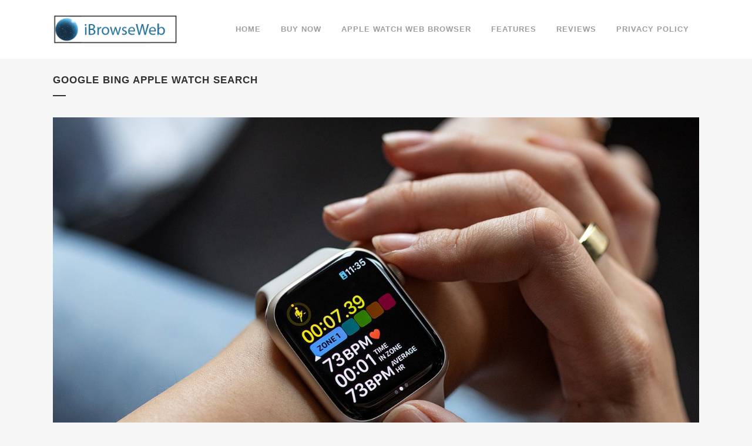

--- FILE ---
content_type: text/html; charset=UTF-8
request_url: https://ibrowseweb.com/category/google-bing-apple-watch-search/
body_size: 6826
content:
<!DOCTYPE html>
<html lang="en-US">
<head>
	<meta charset="UTF-8" />
	
	<title>Google Bing Apple Watch Search | iBrowseWeb - Apple Watch Applications WatchKit Extensions</title>

	
			
						<meta name="viewport" content="width=device-width,initial-scale=1,user-scalable=no">
		
	<link rel="profile" href="http://gmpg.org/xfn/11" />
	<link rel="pingback" href="https://ibrowseweb.com/xmlrpc.php" />
	<link rel="shortcut icon" type="image/x-icon" href="http://ibrowseweb.com/wp-content/uploads/2015/11/ibrowsewebapplewatch.jpg">
	<link rel="apple-touch-icon" href="http://ibrowseweb.com/wp-content/uploads/2015/11/ibrowsewebapplewatch.jpg"/>
	<link href='//fonts.googleapis.com/css?family=Raleway:100,200,300,400,500,600,700,800,900,300italic,400italic' rel='stylesheet' type='text/css'>

<!-- All in One SEO Pack 2.2.7.2 by Michael Torbert of Semper Fi Web Design[72,171] -->
<meta name="keywords" itemprop="keywords" content="bing apple watch search,google apple watch search" />
<meta name="robots" content="noindex,follow" />

<link rel="canonical" href="https://ibrowseweb.com/category/google-bing-apple-watch-search/" />
<!-- /all in one seo pack -->
<link rel="alternate" type="application/rss+xml" title="iBrowseWeb - Apple Watch Applications WatchKit Extensions &raquo; Feed" href="https://ibrowseweb.com/feed/" />
<link rel="alternate" type="application/rss+xml" title="iBrowseWeb - Apple Watch Applications WatchKit Extensions &raquo; Comments Feed" href="https://ibrowseweb.com/comments/feed/" />
<link rel="alternate" type="application/rss+xml" title="iBrowseWeb - Apple Watch Applications WatchKit Extensions &raquo; Google Bing Apple Watch Search Category Feed" href="https://ibrowseweb.com/category/google-bing-apple-watch-search/feed/" />
		<script type="text/javascript">
			window._wpemojiSettings = {"baseUrl":"https:\/\/s.w.org\/images\/core\/emoji\/72x72\/","ext":".png","source":{"concatemoji":"https:\/\/ibrowseweb.com\/wp-includes\/js\/wp-emoji-release.min.js?ver=4.2.38"}};
			!function(e,n,t){var a;function o(e){var t=n.createElement("canvas"),a=t.getContext&&t.getContext("2d");return!(!a||!a.fillText)&&(a.textBaseline="top",a.font="600 32px Arial","flag"===e?(a.fillText(String.fromCharCode(55356,56812,55356,56807),0,0),3e3<t.toDataURL().length):(a.fillText(String.fromCharCode(55357,56835),0,0),0!==a.getImageData(16,16,1,1).data[0]))}function i(e){var t=n.createElement("script");t.src=e,t.type="text/javascript",n.getElementsByTagName("head")[0].appendChild(t)}t.supports={simple:o("simple"),flag:o("flag")},t.DOMReady=!1,t.readyCallback=function(){t.DOMReady=!0},t.supports.simple&&t.supports.flag||(a=function(){t.readyCallback()},n.addEventListener?(n.addEventListener("DOMContentLoaded",a,!1),e.addEventListener("load",a,!1)):(e.attachEvent("onload",a),n.attachEvent("onreadystatechange",function(){"complete"===n.readyState&&t.readyCallback()})),(a=t.source||{}).concatemoji?i(a.concatemoji):a.wpemoji&&a.twemoji&&(i(a.twemoji),i(a.wpemoji)))}(window,document,window._wpemojiSettings);
		</script>
		<style type="text/css">
img.wp-smiley,
img.emoji {
	display: inline !important;
	border: none !important;
	box-shadow: none !important;
	height: 1em !important;
	width: 1em !important;
	margin: 0 .07em !important;
	vertical-align: -0.1em !important;
	background: none !important;
	padding: 0 !important;
}
</style>
<link rel='stylesheet' id='theme-my-login-css'  href='https://ibrowseweb.com/wp-content/plugins/theme-my-login/theme-my-login.css?ver=6.4.3' type='text/css' media='all' />
<link rel='stylesheet' id='layerslider-css'  href='https://ibrowseweb.com/wp-content/plugins/LayerSlider/static/css/layerslider.css?ver=5.6.2' type='text/css' media='all' />
<link rel='stylesheet' id='ls-google-fonts-css'  href='https://fonts.googleapis.com/css?family=Lato:100,300,regular,700,900%7COpen+Sans:300%7CIndie+Flower:regular%7COswald:300,regular,700&#038;subset=latin%2Clatin-ext' type='text/css' media='all' />
<link rel='stylesheet' id='contact-form-7-css'  href='https://ibrowseweb.com/wp-content/plugins/contact-form-7/includes/css/styles.css?ver=4.3' type='text/css' media='all' />
<link rel='stylesheet' id='default_style-css'  href='https://ibrowseweb.com/wp-content/themes/bridge/style.css?ver=4.2.38' type='text/css' media='all' />
<link rel='stylesheet' id='qode-font-awesome-css'  href='https://ibrowseweb.com/wp-content/themes/bridge/css/font-awesome/css/font-awesome.min.css?ver=4.2.38' type='text/css' media='all' />
<link rel='stylesheet' id='qode-elegant-icons-css'  href='https://ibrowseweb.com/wp-content/themes/bridge/css/elegant-icons/style.min.css?ver=4.2.38' type='text/css' media='all' />
<link rel='stylesheet' id='stylesheet-css'  href='https://ibrowseweb.com/wp-content/themes/bridge/css/stylesheet.min.css?ver=4.2.38' type='text/css' media='all' />
<link rel='stylesheet' id='mac_stylesheet-css'  href='https://ibrowseweb.com/wp-content/themes/bridge/css/mac_stylesheet.css?ver=4.2.38' type='text/css' media='all' />
<link rel='stylesheet' id='webkit-css'  href='https://ibrowseweb.com/wp-content/themes/bridge/css/webkit_stylesheet.css?ver=4.2.38' type='text/css' media='all' />
<link rel='stylesheet' id='style_dynamic-css'  href='https://ibrowseweb.com/wp-content/themes/bridge/css/style_dynamic.css?ver=1451225754' type='text/css' media='all' />
<link rel='stylesheet' id='responsive-css'  href='https://ibrowseweb.com/wp-content/themes/bridge/css/responsive.min.css?ver=4.2.38' type='text/css' media='all' />
<link rel='stylesheet' id='style_dynamic_responsive-css'  href='https://ibrowseweb.com/wp-content/themes/bridge/css/style_dynamic_responsive.css?ver=1451225754' type='text/css' media='all' />
<link rel='stylesheet' id='js_composer_front-css'  href='https://ibrowseweb.com/wp-content/plugins/js_composer/assets/css/js_composer.css?ver=4.7.4' type='text/css' media='all' />
<link rel='stylesheet' id='custom_css-css'  href='https://ibrowseweb.com/wp-content/themes/bridge/css/custom_css.css?ver=1451225754' type='text/css' media='all' />
<link rel='stylesheet' id='jetpack_css-css'  href='https://ibrowseweb.com/wp-content/plugins/jetpack/css/jetpack.css?ver=3.8.5' type='text/css' media='all' />
<script type='text/javascript' src='https://ibrowseweb.com/wp-content/plugins/LayerSlider/static/js/greensock.js?ver=1.11.8'></script>
<script type='text/javascript' src='https://ibrowseweb.com/wp-includes/js/jquery/jquery.js?ver=1.11.2'></script>
<script type='text/javascript' src='https://ibrowseweb.com/wp-includes/js/jquery/jquery-migrate.min.js?ver=1.2.1'></script>
<script type='text/javascript' src='https://ibrowseweb.com/wp-content/plugins/LayerSlider/static/js/layerslider.kreaturamedia.jquery.js?ver=5.6.2'></script>
<script type='text/javascript' src='https://ibrowseweb.com/wp-content/plugins/LayerSlider/static/js/layerslider.transitions.js?ver=5.6.2'></script>
<script type='text/javascript' src='https://www.google.com/recaptcha/api.js?ver=4.2.38'></script>
<script type='text/javascript' src='https://ibrowseweb.com/wp-content/plugins/theme-my-login/modules/themed-profiles/themed-profiles.js?ver=4.2.38'></script>
<link rel="EditURI" type="application/rsd+xml" title="RSD" href="https://ibrowseweb.com/xmlrpc.php?rsd" />
<link rel="wlwmanifest" type="application/wlwmanifest+xml" href="https://ibrowseweb.com/wp-includes/wlwmanifest.xml" /> 
<meta name="generator" content="WordPress 4.2.38" />
<style type='text/css'>img#wpstats{display:none}</style><meta name="generator" content="Powered by Visual Composer - drag and drop page builder for WordPress."/>
<!--[if lte IE 9]><link rel="stylesheet" type="text/css" href="https://ibrowseweb.com/wp-content/plugins/js_composer/assets/css/vc_lte_ie9.css" media="screen"><![endif]--><!--[if IE  8]><link rel="stylesheet" type="text/css" href="https://ibrowseweb.com/wp-content/plugins/js_composer/assets/css/vc-ie8.css" media="screen"><![endif]--><noscript><style> .wpb_animate_when_almost_visible { opacity: 1; }</style></noscript></head>

<body class="archive category category-google-bing-apple-watch-search category-281120  qode-theme-ver-7.7 wpb-js-composer js-comp-ver-4.7.4 vc_responsive">

						<div class="wrapper">
	<div class="wrapper_inner">
	<!-- Google Analytics start -->
		<!-- Google Analytics end -->

	


<header class=" scroll_header_top_area  regular page_header">
    <div class="header_inner clearfix">

		<div class="header_top_bottom_holder">
		<div class="header_bottom clearfix" style='' >
		    				<div class="container">
					<div class="container_inner clearfix">
                    			                					<div class="header_inner_left">
                        													<div class="mobile_menu_button">
                                <span>
                                    <i class="qode_icon_font_awesome fa fa-bars " ></i>                                </span>
                            </div>
												<div class="logo_wrapper">
                            							<div class="q_logo">
								<a href="https://ibrowseweb.com/">
									<img class="normal" src="http://ibrowseweb.com/wp-content/uploads/2015/11/ibrowseweb.png" alt="Logo"/>
									<img class="light" src="http://ibrowseweb.com/wp-content/themes/bridge/img/logo_white.png" alt="Logo"/>
									<img class="dark" src="http://ibrowseweb.com/wp-content/themes/bridge/img/logo_black.png" alt="Logo"/>
									<img class="sticky" src="http://ibrowseweb.com/wp-content/themes/bridge/img/logo_black.png" alt="Logo"/>
									<img class="mobile" src="http://ibrowseweb.com/wp-content/uploads/2015/11/ibrowseweb.png" alt="Logo"/>
																	</a>
							</div>
                            						</div>
                                                					</div>
                    					                                                							<div class="header_inner_right">
                                <div class="side_menu_button_wrapper right">
																		                                    <div class="side_menu_button">
									
										                                                                                                                    </div>
                                </div>
							</div>
												
												
						<nav class="main_menu drop_down right">
						<ul id="menu-main" class=""><li id="nav-menu-item-13" class="menu-item menu-item-type-post_type menu-item-object-page  narrow"><a href="https://ibrowseweb.com/" class=""><i class="menu_icon blank fa"></i><span>Home</span><span class="plus"></span></a></li>
<li id="nav-menu-item-83" class="menu-item menu-item-type-custom menu-item-object-custom  narrow"><a href="https://itunes.apple.com/us/app/ibrowseweb-premium-web-browser/id1063838248?ls=1&amp;mt=8" class=""><i class="menu_icon blank fa"></i><span>Buy Now</span><span class="plus"></span></a></li>
<li id="nav-menu-item-519318" class="menu-item menu-item-type-post_type menu-item-object-page  narrow"><a href="https://ibrowseweb.com/apple-watch-web-browser/" class=""><i class="menu_icon blank fa"></i><span>Apple Watch Web Browser</span><span class="plus"></span></a></li>
<li id="nav-menu-item-11" class="menu-item menu-item-type-post_type menu-item-object-page  narrow"><a href="https://ibrowseweb.com/ibrowseweb-features/" class=""><i class="menu_icon blank fa"></i><span>Features</span><span class="plus"></span></a></li>
<li id="nav-menu-item-46" class="menu-item menu-item-type-post_type menu-item-object-page  narrow"><a href="https://ibrowseweb.com/apple-watch-reviews/" class=""><i class="menu_icon blank fa"></i><span>Reviews</span><span class="plus"></span></a></li>
<li id="nav-menu-item-519296" class="menu-item menu-item-type-post_type menu-item-object-page  narrow"><a href="https://ibrowseweb.com/privacy-policy/" class=""><i class="menu_icon blank fa"></i><span>Privacy Policy</span><span class="plus"></span></a></li>
</ul>						</nav>
						                        										<nav class="mobile_menu">
                        <ul id="menu-main-1" class=""><li id="mobile-menu-item-13" class="menu-item menu-item-type-post_type menu-item-object-page "><a href="https://ibrowseweb.com/" class=""><span>Home</span></a><span class="mobile_arrow"><i class="fa fa-angle-right"></i><i class="fa fa-angle-down"></i></span></li>
<li id="mobile-menu-item-83" class="menu-item menu-item-type-custom menu-item-object-custom "><a href="https://itunes.apple.com/us/app/ibrowseweb-premium-web-browser/id1063838248?ls=1&amp;mt=8" class=""><span>Buy Now</span></a><span class="mobile_arrow"><i class="fa fa-angle-right"></i><i class="fa fa-angle-down"></i></span></li>
<li id="mobile-menu-item-519318" class="menu-item menu-item-type-post_type menu-item-object-page "><a href="https://ibrowseweb.com/apple-watch-web-browser/" class=""><span>Apple Watch Web Browser</span></a><span class="mobile_arrow"><i class="fa fa-angle-right"></i><i class="fa fa-angle-down"></i></span></li>
<li id="mobile-menu-item-11" class="menu-item menu-item-type-post_type menu-item-object-page "><a href="https://ibrowseweb.com/ibrowseweb-features/" class=""><span>Features</span></a><span class="mobile_arrow"><i class="fa fa-angle-right"></i><i class="fa fa-angle-down"></i></span></li>
<li id="mobile-menu-item-46" class="menu-item menu-item-type-post_type menu-item-object-page "><a href="https://ibrowseweb.com/apple-watch-reviews/" class=""><span>Reviews</span></a><span class="mobile_arrow"><i class="fa fa-angle-right"></i><i class="fa fa-angle-down"></i></span></li>
<li id="mobile-menu-item-519296" class="menu-item menu-item-type-post_type menu-item-object-page "><a href="https://ibrowseweb.com/privacy-policy/" class=""><span>Privacy Policy</span></a><span class="mobile_arrow"><i class="fa fa-angle-right"></i><i class="fa fa-angle-down"></i></span></li>
</ul>					</nav>
			                    					</div>
				</div>
				</div>
	</div>
	</div>

</header>
		

    		<a id='back_to_top' href='#'>
			<span class="fa-stack">
				<i class="fa fa-arrow-up" style=""></i>
			</span>
		</a>
	    	
    
		
	
    
<div class="content ">
						<div class="content_inner  ">
							<div class="title_outer title_without_animation"    data-height="200">
		<div class="title title_size_small  position_left " style="height:200px;">
			<div class="image not_responsive"></div>
										<div class="title_holder"  style="padding-top:100px;height:100px;">
					<div class="container">
						<div class="container_inner clearfix">
								<div class="title_subtitle_holder" >
                                                                									<h1><span>Google Bing Apple Watch Search</span></h1>
																			<span class="separator small left"  ></span>
																	
																										                                                            </div>
						</div>
					</div>
				</div>
								</div>
			</div>
		<div class="container">
        		<div class="container_inner default_template_holder clearfix">
							<div class="blog_holder blog_large_image">
						<article id="post-519325" class="post-519325 post type-post status-publish format-standard has-post-thumbnail hentry category-google-bing-apple-watch-search tag-bing-apple-watch-search tag-google-apple-watch-search">
			<div class="post_content_holder">
									<div class="post_image">
						<a href="https://ibrowseweb.com/google-bing-apple-watch-search/using-apple-watch-for-google-and-bing-searching/" title="Using Apple Watch for Google and Bing Searching">
							<img width="1400" height="1050" src="https://ibrowseweb.com/wp-content/uploads/2023/02/apple-watch-bing.jpg" class="attachment-full wp-post-image" alt="apple-watch-bing" />						</a>
					</div>
								<div class="post_text">
					<div class="post_text_inner">
						<h2><span class="date">26 Feb</span> <a href="https://ibrowseweb.com/google-bing-apple-watch-search/using-apple-watch-for-google-and-bing-searching/" title="Using Apple Watch for Google and Bing Searching">Using Apple Watch for Google and Bing Searching</a></h2>
						<div class="post_info">
							<span class="time">Posted at 23:22h</span>
							in <a href="https://ibrowseweb.com/category/google-bing-apple-watch-search/" rel="category tag">Google Bing Apple Watch Search</a>                                                            <span class="post_author">
                                    by                                    <a class="post_author_link" href="https://ibrowseweb.com/author/jackh/">iBrowseWeb</a>
                                </span>
                            															<span class="dots"><i class="fa fa-square"></i></span><a class="post_comments" href="https://ibrowseweb.com/google-bing-apple-watch-search/using-apple-watch-for-google-and-bing-searching/#comments" target="_self">0 Comments</a>
																							<span class="dots"><i class="fa fa-square"></i></span><div class="blog_like">
									<a  href="#" class="qode-like" id="qode-like-519325" title="Like this">0<span>  Likes</span></a>								</div>
																						<span class="dots"><i class="fa fa-square"></i></span><div class="blog_share"><div class="social_share_holder"><a href="javascript:void(0)" target="_self"><span class="social_share_icon"></span><span class="social_share_title">Share</span></a><div class="social_share_dropdown"><div class="inner_arrow"></div><ul><li class="facebook_share"><a href="#" onclick="window.open('http://www.facebook.com/sharer.php?s=100&amp;p[title]=Using+Apple+Watch+for+Google+and+Bing+Searching&amp;p[summary]=The+Apple+Watch+is+a+powerful+wearable+device+that+provides+quick+access+to+many+features+and+functionalities.+One+of+the+most+useful+features+is+the+ability+to+search+the+web+using+voice+commands.+In+this+blog+post%2C+we+will+explore+how+you+can+use+your...&amp;p[url]=https%3A%2F%2Fibrowseweb.com%2Fgoogle-bing-apple-watch-search%2Fusing-apple-watch-for-google-and-bing-searching%2F&amp;&p[images][0]=https://ibrowseweb.com/wp-content/uploads/2023/02/apple-watch-bing.jpg', 'sharer', 'toolbar=0,status=0,width=620,height=280');"><i class="fa fa-facebook"></i></a></li><li class="twitter_share"><a href="#" onclick="popUp=window.open('http://twitter.com/home?status=The+Apple+Watch+is+a+powerful+wearable+device+that+provides+quick+access+to+many+features+and+functionalities.+One+of+https://ibrowseweb.com/google-bing-apple-watch-search/using-apple-watch-for-google-and-bing-searching/', 'popupwindow', 'scrollbars=yes,width=800,height=400');popUp.focus();return false;"><i class="fa fa-twitter"></i></a></li><li  class="google_share"><a href="#" onclick="popUp=window.open('https://plus.google.com/share?url=https%3A%2F%2Fibrowseweb.com%2Fgoogle-bing-apple-watch-search%2Fusing-apple-watch-for-google-and-bing-searching%2F', 'popupwindow', 'scrollbars=yes,width=800,height=400');popUp.focus();return false"><i class="fa fa-google-plus"></i></a></li><li  class="linkedin_share"><a href="#" onclick="popUp=window.open('http://linkedin.com/shareArticle?mini=true&amp;url=https%3A%2F%2Fibrowseweb.com%2Fgoogle-bing-apple-watch-search%2Fusing-apple-watch-for-google-and-bing-searching%2F&amp;title=Using+Apple+Watch+for+Google+and+Bing+Searching', 'popupwindow', 'scrollbars=yes,width=800,height=400');popUp.focus();return false"><i class="fa fa-linkedin"></i></a></li><li  class="tumblr_share"><a href="#" onclick="popUp=window.open('http://www.tumblr.com/share/link?url=https%3A%2F%2Fibrowseweb.com%2Fgoogle-bing-apple-watch-search%2Fusing-apple-watch-for-google-and-bing-searching%2F&amp;name=Using+Apple+Watch+for+Google+and+Bing+Searching&amp;description=The+Apple+Watch+is+a+powerful+wearable+device+that+provides+quick+access+to+many+features+and+functionalities.+One+of+the+most+useful+features+is+the+ability+to+search+the+web+using+voice+commands.+In+this+blog+post%2C+we+will+explore+how+you+can+use+your...', 'popupwindow', 'scrollbars=yes,width=800,height=400');popUp.focus();return false"><i class="fa fa-tumblr"></i></a></li><li  class="pinterest_share"><a href="#" onclick="popUp=window.open('http://pinterest.com/pin/create/button/?url=https%3A%2F%2Fibrowseweb.com%2Fgoogle-bing-apple-watch-search%2Fusing-apple-watch-for-google-and-bing-searching%2F&amp;description=Using Apple Watch for Google and Bing Searching&amp;media=https%3A%2F%2Fibrowseweb.com%2Fwp-content%2Fuploads%2F2023%2F02%2Fapple-watch-bing.jpg', 'popupwindow', 'scrollbars=yes,width=800,height=400');popUp.focus();return false"><i class="fa fa-pinterest"></i></a></li></ul></div></div></div>	
													</div>
						<p class="post_excerpt">The Apple Watch is a powerful wearable device that provides quick access to many features and functionalities. One of the most useful features is the ability to search the web using voice commands. In this blog post, we will explore how you can use your...</p>						<div class="post_more">
							<a href="https://ibrowseweb.com/google-bing-apple-watch-search/using-apple-watch-for-google-and-bing-searching/" class="qbutton small">Read More</a>
						</div>
					</div>
				</div>
			</div>
		</article>
		

											</div>
					</div>
        	</div>
		
	</div>
</div>



	<footer >
		<div class="footer_inner clearfix">
				<div class="footer_top_holder">
            			<div class="footer_top">
								<div class="container">
					<div class="container_inner">
																	<div class="four_columns clearfix">
								<div class="column1 footer_col1">
									<div class="column_inner">
										<div id="categories-3" class="widget widget_categories"><h5>Apple Watch Web Browser</h5>		<ul>
	<li class="cat-item cat-item-33"><a href="https://ibrowseweb.com/category/apple-watch-beginners-guide/" >Apple Watch Beginners Guide</a>
</li>
	<li class="cat-item cat-item-281126"><a href="https://ibrowseweb.com/category/apple-watch-cryptocurrency/" >Apple Watch Cryptocurrency</a>
</li>
	<li class="cat-item cat-item-17"><a href="https://ibrowseweb.com/category/apple-watch-design-flaws/" >Apple Watch Design Flaws</a>
</li>
	<li class="cat-item cat-item-10"><a href="https://ibrowseweb.com/category/apple-watch-keyboard/" >Apple Watch Keyboard</a>
</li>
	<li class="cat-item cat-item-24"><a href="https://ibrowseweb.com/category/apple-watch-safari/" >Apple Watch Safari</a>
</li>
	<li class="cat-item cat-item-3"><a href="https://ibrowseweb.com/category/apple-watch-search-engine/" >Apple Watch Search Engine</a>
</li>
	<li class="cat-item cat-item-281110"><a href="https://ibrowseweb.com/category/apple-watch-series-8/" >Apple Watch Series 8</a>
</li>
	<li class="cat-item cat-item-39"><a href="https://ibrowseweb.com/category/apple-watch-vs-fitbit/" >Apple Watch vs FitBit</a>
</li>
	<li class="cat-item cat-item-1"><a href="https://ibrowseweb.com/category/apple-watch-web-browser/" >Apple Watch Web Browser</a>
</li>
	<li class="cat-item cat-item-281119"><a href="https://ibrowseweb.com/category/chatgpt-apple-shortcuts/" >chatGPT apple shortcuts</a>
</li>
	<li class="cat-item cat-item-281116"><a href="https://ibrowseweb.com/category/chatgpt-apple-watch/" >chatgpt apple watch</a>
</li>
	<li class="cat-item cat-item-28"><a href="https://ibrowseweb.com/category/google-apple-watch/" >Google Apple Watch</a>
</li>
	<li class="cat-item cat-item-281120 current-cat"><a href="https://ibrowseweb.com/category/google-bing-apple-watch-search/" >Google Bing Apple Watch Search</a>
</li>
	<li class="cat-item cat-item-281113"><a href="https://ibrowseweb.com/category/tiktok-apple-watch/" >TikTok Apple Watch</a>
</li>
	<li class="cat-item cat-item-281123"><a href="https://ibrowseweb.com/category/web3-browser/" >web3 browser</a>
</li>
		</ul>
</div>									</div>
								</div>
								<div class="column2 footer_col2">
									<div class="column_inner">
										<div id="tag_cloud-2" class="widget widget_tag_cloud"><h5>Apple Watch Apps</h5><div class="tagcloud"><a href='https://ibrowseweb.com/tag/38mm-keyboard/' class='tag-link-12' title='1 topic' style='font-size: 8pt;'>38mm keyboard</a>
<a href='https://ibrowseweb.com/tag/42mm-keyboard/' class='tag-link-13' title='1 topic' style='font-size: 8pt;'>42mm keyboard</a>
<a href='https://ibrowseweb.com/tag/apple-vs-fitbit/' class='tag-link-40' title='1 topic' style='font-size: 8pt;'>apple vs fitbit</a>
<a href='https://ibrowseweb.com/tag/apple-watch-api/' class='tag-link-44' title='1 topic' style='font-size: 8pt;'>apple watch api</a>
<a href='https://ibrowseweb.com/tag/apple-watch-beginners-guide/' class='tag-link-34' title='1 topic' style='font-size: 8pt;'>apple watch beginners guide</a>
<a href='https://ibrowseweb.com/tag/apple-watch-bing/' class='tag-link-6' title='1 topic' style='font-size: 8pt;'>apple watch bing</a>
<a href='https://ibrowseweb.com/tag/apple-watch-cryptocurrency/' class='tag-link-281127' title='1 topic' style='font-size: 8pt;'>apple watch cryptocurrency</a>
<a href='https://ibrowseweb.com/tag/apple-watch-design/' class='tag-link-18' title='1 topic' style='font-size: 8pt;'>apple watch design</a>
<a href='https://ibrowseweb.com/tag/apple-watch-freeze/' class='tag-link-36' title='1 topic' style='font-size: 8pt;'>apple watch freeze</a>
<a href='https://ibrowseweb.com/tag/apple-watch-google/' class='tag-link-7' title='1 topic' style='font-size: 8pt;'>apple watch google</a>
<a href='https://ibrowseweb.com/tag/apple-watch-keyboard/' class='tag-link-11' title='1 topic' style='font-size: 8pt;'>apple watch keyboard</a>
<a href='https://ibrowseweb.com/tag/apple-watchkit-extension/' class='tag-link-23' title='1 topic' style='font-size: 8pt;'>apple watchkit extension</a>
<a href='https://ibrowseweb.com/tag/apple-watch-missing/' class='tag-link-20' title='1 topic' style='font-size: 8pt;'>apple watch missing</a>
<a href='https://ibrowseweb.com/tag/apple-watch-safari/' class='tag-link-25' title='1 topic' style='font-size: 8pt;'>apple watch safari</a>
<a href='https://ibrowseweb.com/tag/apple-watch-search-engine/' class='tag-link-32' title='1 topic' style='font-size: 8pt;'>apple watch search engine</a>
<a href='https://ibrowseweb.com/tag/apple-watch-series-8/' class='tag-link-281111' title='1 topic' style='font-size: 8pt;'>apple watch series 8</a>
<a href='https://ibrowseweb.com/tag/apple-watch-web-browser/' class='tag-link-281112' title='1 topic' style='font-size: 8pt;'>apple watch web browser</a>
<a href='https://ibrowseweb.com/tag/bad-apple-watch-design/' class='tag-link-22' title='1 topic' style='font-size: 8pt;'>bad apple watch design</a>
<a href='https://ibrowseweb.com/tag/bing-apple-watch/' class='tag-link-30' title='1 topic' style='font-size: 8pt;'>bing apple watch</a>
<a href='https://ibrowseweb.com/tag/bing-apple-watch-search/' class='tag-link-281121' title='1 topic' style='font-size: 8pt;'>bing apple watch search</a>
<a href='https://ibrowseweb.com/tag/chatgpt-apple-watch/' class='tag-link-281117' title='1 topic' style='font-size: 8pt;'>chatgpt apple watch</a>
<a href='https://ibrowseweb.com/tag/cryptocurrency-apple-watch/' class='tag-link-281125' title='1 topic' style='font-size: 8pt;'>cryptocurrency apple watch</a>
<a href='https://ibrowseweb.com/tag/download-safari/' class='tag-link-26' title='1 topic' style='font-size: 8pt;'>download safari</a>
<a href='https://ibrowseweb.com/tag/duckduckgo-apple-watch/' class='tag-link-31' title='1 topic' style='font-size: 8pt;'>duckduckgo apple watch</a>
<a href='https://ibrowseweb.com/tag/fitbit-smart-watch/' class='tag-link-41' title='1 topic' style='font-size: 8pt;'>fitbit smart watch</a>
<a href='https://ibrowseweb.com/tag/fitbit-web-browser/' class='tag-link-43' title='1 topic' style='font-size: 8pt;'>fitbit web browser</a>
<a href='https://ibrowseweb.com/tag/freezing-apple-watch/' class='tag-link-37' title='1 topic' style='font-size: 8pt;'>freezing apple watch</a>
<a href='https://ibrowseweb.com/tag/google-apple-watch-search/' class='tag-link-281122' title='1 topic' style='font-size: 8pt;'>google apple watch search</a>
<a href='https://ibrowseweb.com/tag/google-on-apple-watch/' class='tag-link-29' title='2 topics' style='font-size: 22pt;'>google on apple watch</a>
<a href='https://ibrowseweb.com/tag/how-to-use-iwatch/' class='tag-link-38' title='1 topic' style='font-size: 8pt;'>how to use iwatch</a>
<a href='https://ibrowseweb.com/tag/iphone-6s-safari/' class='tag-link-27' title='1 topic' style='font-size: 8pt;'>iphone 6s safari</a>
<a href='https://ibrowseweb.com/tag/iwatch-design-flaws/' class='tag-link-19' title='1 topic' style='font-size: 8pt;'>iwatch design flaws</a>
<a href='https://ibrowseweb.com/tag/iwatch-keys/' class='tag-link-15' title='1 topic' style='font-size: 8pt;'>iwatch keys</a>
<a href='https://ibrowseweb.com/tag/keyboard-iwatch/' class='tag-link-14' title='1 topic' style='font-size: 8pt;'>keyboard iwatch</a>
<a href='https://ibrowseweb.com/tag/new-fitbit-watch/' class='tag-link-42' title='1 topic' style='font-size: 8pt;'>new fitbit watch</a>
<a href='https://ibrowseweb.com/tag/no-browser-iwatch/' class='tag-link-21' title='1 topic' style='font-size: 8pt;'>no browser iwatch</a>
<a href='https://ibrowseweb.com/tag/reset-apple-watch/' class='tag-link-35' title='1 topic' style='font-size: 8pt;'>reset apple watch</a>
<a href='https://ibrowseweb.com/tag/search-engine-apple/' class='tag-link-5' title='1 topic' style='font-size: 8pt;'>search engine apple</a>
<a href='https://ibrowseweb.com/tag/search-on-apple-watch/' class='tag-link-8' title='1 topic' style='font-size: 8pt;'>search on apple watch</a>
<a href='https://ibrowseweb.com/tag/tiktok-apple-watch/' class='tag-link-281114' title='1 topic' style='font-size: 8pt;'>tiktok apple watch</a>
<a href='https://ibrowseweb.com/tag/top-apple-watch-apps/' class='tag-link-16' title='2 topics' style='font-size: 22pt;'>top apple watch apps</a>
<a href='https://ibrowseweb.com/tag/view-tiktok-videos/' class='tag-link-281115' title='1 topic' style='font-size: 8pt;'>view tiktok videos</a>
<a href='https://ibrowseweb.com/tag/watch-browse-chatgpt/' class='tag-link-281118' title='1 topic' style='font-size: 8pt;'>watch browse chatgpt</a>
<a href='https://ibrowseweb.com/tag/web3-apple-watch/' class='tag-link-281124' title='1 topic' style='font-size: 8pt;'>web3 apple watch</a>
<a href='https://ibrowseweb.com/tag/xcode-search-engine/' class='tag-link-9' title='1 topic' style='font-size: 8pt;'>xcode search engine</a></div>
</div>									</div>
								</div>
								<div class="column3 footer_col3">
									<div class="column_inner">
										<div id="text-3" class="widget widget_text"><h5>Apple Watch Reviews</h5>			<div class="textwidget"><p>Getting the latest reviews for the apple watch can be promising for iPhone and iPad users who are looking to use a wireless device when working or on the go. </p>
<p>The apple watch comes in 2 current sizes and many different colors for those looking to use the watch as either a sport watch or business casual watch. Learn how to purchase the best apps for the apple watch. Most apps are not stand alone apps and require many different interactions with the phone in order to work.</p>
<p>The recent app releases from iBrowseWeb provide fully functional apps that don't rely on the iPhone or iPad in order to function.</p>
</div>
		</div>									</div>
								</div>
								<div class="column4 footer_col4">
									<div class="column_inner">
												<div id="recent-posts-3" class="widget widget_recent_entries">		<h5>Apple Watch Top Apps</h5>		<ul>
					<li>
				<a href="https://ibrowseweb.com/apple-watch-cryptocurrency/the-future-of-web3-exploring-its-potential-on-apple-watch/">The Future of Web3: Exploring Its Potential on Apple Watch</a>
						</li>
					<li>
				<a href="https://ibrowseweb.com/web3-browser/how-to-use-web3-on-apple-watch-a-comprehensive-guide/">How to Use Web3 on Apple Watch: A Comprehensive Guide</a>
						</li>
					<li>
				<a href="https://ibrowseweb.com/google-bing-apple-watch-search/using-apple-watch-for-google-and-bing-searching/">Using Apple Watch for Google and Bing Searching</a>
						</li>
					<li>
				<a href="https://ibrowseweb.com/chatgpt-apple-shortcuts/using-chatgpt-for-automated-apple-watch-shortcuts/">Using chatGPT for automated Apple Watch shortcuts</a>
						</li>
					<li>
				<a href="https://ibrowseweb.com/chatgpt-apple-watch/using-chatgpt-on-apple-watch-browser/">Using chatGPT on Apple Watch Browser</a>
						</li>
					<li>
				<a href="https://ibrowseweb.com/tiktok-apple-watch/how-to-view-tiktok-on-apple-watch/">How to View Tiktok on Apple Watch</a>
						</li>
					<li>
				<a href="https://ibrowseweb.com/apple-watch-search-engine/what-is-the-apple-watch-search-engine/">What is the Apple Watch Search Engine?</a>
						</li>
					<li>
				<a href="https://ibrowseweb.com/apple-watch-series-8/apple-watch-series-8-web-browser-a-revolutionary-new-feature/">Apple Watch Series 8 Web Browser &#8211; A Revolutionary New Feature</a>
						</li>
					<li>
				<a href="https://ibrowseweb.com/apple-watch-vs-fitbit/apple-watch-vs-fitbit-smartwatch-competitio/">Apple Watch vs FitBit SmartWatch Competitio</a>
						</li>
					<li>
				<a href="https://ibrowseweb.com/apple-watch-beginners-guide/apple-watch-beginner-user-guide/">Apple Watch Beginner User Guide</a>
						</li>
				</ul>
		</div>									</div>
								</div>
							</div>
															</div>
				</div>
							</div>
					</div>
							<div class="footer_bottom_holder">
                								<div class="container">
					<div class="container_inner">
										<div class="two_columns_50_50 footer_bottom_columns clearfix">
					<div class="column1 footer_bottom_column">
						<div class="column_inner">
							<div class="footer_bottom">
											<div class="textwidget">&copy iBrowseWeb - Premium Apple Watch Web Browser & Search Engine</div>
									</div>
						</div>
					</div>
					<div class="column2 footer_bottom_column">
						<div class="column_inner">
							<div class="footer_bottom">
											<div class="textwidget">Design by <a style="color:white !important" href="http://spacelutions.com" target="_blank">Spacelutions</a></div>
									</div>
						</div>
					</div>
				</div>
											</div>
			</div>
						</div>
				</div>
	</footer>
		
</div>
</div>
	<div style="display:none">
	</div>
<script type='text/javascript' src='https://ibrowseweb.com/wp-content/plugins/contact-form-7/includes/js/jquery.form.min.js?ver=3.51.0-2014.06.20'></script>
<script type='text/javascript'>
/* <![CDATA[ */
var _wpcf7 = {"loaderUrl":"https:\/\/ibrowseweb.com\/wp-content\/plugins\/contact-form-7\/images\/ajax-loader.gif","sending":"Sending ..."};
/* ]]> */
</script>
<script type='text/javascript' src='https://ibrowseweb.com/wp-content/plugins/contact-form-7/includes/js/scripts.js?ver=4.3'></script>
<script type='text/javascript' src='https://s0.wp.com/wp-content/js/devicepx-jetpack.js?ver=202604'></script>
<script type='text/javascript' src='https://secure.gravatar.com/js/gprofiles.js?ver=2026Janaa'></script>
<script type='text/javascript'>
/* <![CDATA[ */
var WPGroHo = {"my_hash":""};
/* ]]> */
</script>
<script type='text/javascript' src='https://ibrowseweb.com/wp-content/plugins/jetpack/modules/wpgroho.js?ver=4.2.38'></script>
<script type='text/javascript'>
/* <![CDATA[ */
var qodeLike = {"ajaxurl":"https:\/\/ibrowseweb.com\/wp-admin\/admin-ajax.php"};
/* ]]> */
</script>
<script type='text/javascript' src='https://ibrowseweb.com/wp-content/themes/bridge/js/qode-like.min.js?ver=4.2.38'></script>
<script type='text/javascript' src='https://ibrowseweb.com/wp-content/themes/bridge/js/plugins.js?ver=4.2.38'></script>
<script type='text/javascript' src='https://ibrowseweb.com/wp-content/themes/bridge/js/jquery.carouFredSel-6.2.1.min.js?ver=4.2.38'></script>
<script type='text/javascript' src='https://ibrowseweb.com/wp-content/themes/bridge/js/lemmon-slider.min.js?ver=4.2.38'></script>
<script type='text/javascript' src='https://ibrowseweb.com/wp-content/themes/bridge/js/jquery.fullPage.min.js?ver=4.2.38'></script>
<script type='text/javascript' src='https://ibrowseweb.com/wp-content/themes/bridge/js/jquery.mousewheel.min.js?ver=4.2.38'></script>
<script type='text/javascript' src='https://ibrowseweb.com/wp-content/themes/bridge/js/jquery.touchSwipe.min.js?ver=4.2.38'></script>
<script type='text/javascript' src='https://ibrowseweb.com/wp-content/plugins/js_composer/assets/lib/bower/isotope/dist/isotope.pkgd.min.js?ver=4.7.4'></script>
<script type='text/javascript' src='https://ibrowseweb.com/wp-content/themes/bridge/js/default_dynamic.js?ver=1451225754'></script>
<script type='text/javascript' src='https://ibrowseweb.com/wp-content/themes/bridge/js/default.min.js?ver=4.2.38'></script>
<script type='text/javascript' src='https://ibrowseweb.com/wp-content/themes/bridge/js/custom_js.js?ver=1451225754'></script>
<script type='text/javascript' src='https://ibrowseweb.com/wp-content/plugins/js_composer/assets/js/js_composer_front.js?ver=4.7.4'></script>
<script type='text/javascript' src='https://stats.wp.com/e-202604.js' async defer></script>
<script type='text/javascript'>
	_stq = window._stq || [];
	_stq.push([ 'view', {v:'ext',j:'1:3.8.5',blog:'102848099',post:'0',tz:'0',srv:'ibrowseweb.com'} ]);
	_stq.push([ 'clickTrackerInit', '102848099', '0' ]);
</script>
</body>
</html>